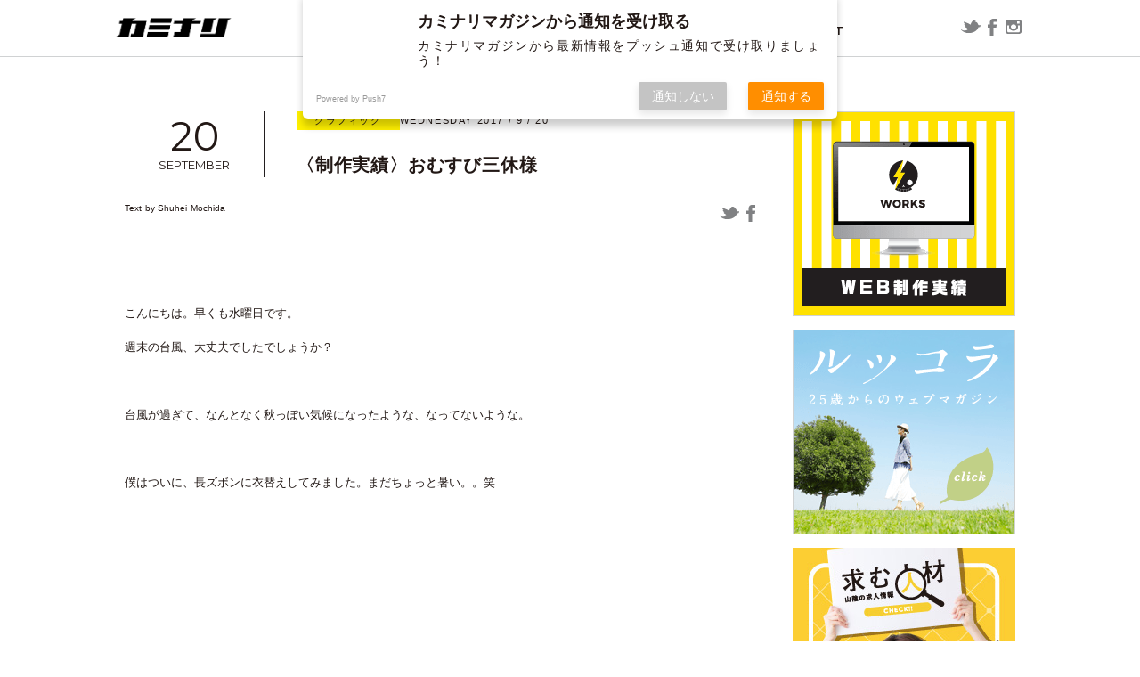

--- FILE ---
content_type: text/html; charset=UTF-8
request_url: https://kaminarimagazine.com/graphic/2017/09/20/%E3%80%88%E5%88%B6%E4%BD%9C%E5%AE%9F%E7%B8%BE%E3%80%89%E3%81%8A%E3%82%80%E3%81%99%E3%81%B3%E4%B8%89%E4%BC%91%E6%A7%98/
body_size: 14449
content:
<!DOCTYPE html>
<html lang="ja" class="no-js">
<head>
  <meta charset="UTF-8">
  <base href="https://kaminarimagazine.com/wp-content/themes/new-theme/">

  <meta http-equiv="x-ua-compatible" content="ie=edge">
  <meta name="viewport" content="width=device-width, initial-scale=1">
  <meta name="format-detection" content="telephone=no">



    <link rel="apple-touch-icon" sizes="180x180" href="!cache/favicon/apple-touch-icon.png">
  <link rel="icon" type="image/png" sizes="32x32" href="!cache/favicon/favicon-32x32.png">
  <link rel="icon" type="image/png" sizes="16x16" href="!cache/favicon/favicon-16x16.png">
  <link rel="manifest" href="!cache/favicon/site.webmanifest">
  <link rel="mask-icon" href="!cache/favicon/safari-pinned-tab.svg" color="#5bbad5">
  <link rel="shortcut icon" href="!cache/favicon/favicon.ico">
  <meta name="msapplication-TileColor" content="#da532c">
  <meta name="msapplication-config" content="!cache/favicon/browserconfig.xml">
  <meta name="theme-color" content="#ffffff">
  
    <link rel="preconnect" href="https://fonts.googleapis.com">
  <link rel="preconnect" href="https://fonts.gstatic.com" crossorigin>
  <link href="https://fonts.googleapis.com/css2?family=Lato:wght@400;700&family=Montserrat:ital,wght@0,100..900;1,100..900&family=Noto+Sans+JP:wght@100..900&display=swap" rel="stylesheet">
  <link rel="stylesheet" href="https://cdn.jsdelivr.net/npm/yakuhanjp@3.4.1/dist/css/yakuhanjp-noto.min.css">

  <link rel="stylesheet" href="https://cdnjs.cloudflare.com/ajax/libs/slick-carousel/1.9.0/slick.min.css" integrity="sha512-yHknP1/AwR+yx26cB1y0cjvQUMvEa2PFzt1c9LlS4pRQ5NOTZFWbhBig+X9G9eYW/8m0/4OXNx8pxJ6z57x0dw==" crossorigin="anonymous" referrerpolicy="no-referrer" />
  <link rel="stylesheet" href="https://cdnjs.cloudflare.com/ajax/libs/slick-carousel/1.9.0/slick-theme.min.css" integrity="sha512-17EgCFERpgZKcm0j0fEq1YCJuyAWdz9KUtv1EjVuaOz8pDnh/0nZxmU6BBXwaaxqoi9PQXnRWqlcDB027hgv9A==" crossorigin="anonymous" referrerpolicy="no-referrer" />
  <link href="css/style.min.css?time=1743560932" rel="stylesheet">






  <!-- auto -->
  <!-- Manifest added by SuperPWA - Progressive Web Apps Plugin For WordPress -->
<link rel="manifest" href="/superpwa-manifest.json">
<meta name="theme-color" content="#fff100">
<meta name="mobile-web-app-capable" content="yes">
<meta name="apple-touch-fullscreen" content="yes">
<meta name="apple-mobile-web-app-title" content="ウェブマガジン カミナリ | 鳥取県米子市のホームページ制作・広告代理店・デザイン">
<meta name="application-name" content="ウェブマガジン カミナリ | 鳥取県米子市のホームページ制作・広告代理店・デザイン">
<meta name="apple-mobile-web-app-capable" content="yes">
<meta name="apple-mobile-web-app-status-bar-style" content="default">
<link rel="apple-touch-icon"  href="https://kaminarimagazine.com/wp-content/uploads/2020/02/名称未設定-1.png">
<link rel="apple-touch-icon" sizes="192x192" href="https://kaminarimagazine.com/wp-content/uploads/2020/02/名称未設定-1.png">
<!-- / SuperPWA.com -->
<title>〈制作実績〉おむすび三休様 | ウェブマガジン カミナリ | 鳥取県米子市のホームページ制作・広告代理店・デザイン</title>
	<style>img:is([sizes="auto" i], [sizes^="auto," i]) { contain-intrinsic-size: 3000px 1500px }</style>
	
		<!-- All in One SEO 4.9.3 - aioseo.com -->
	<meta name="robots" content="max-image-preview:large" />
	<meta name="author" content="持田周平"/>
	<link rel="canonical" href="https://kaminarimagazine.com/graphic/2017/09/20/%e3%80%88%e5%88%b6%e4%bd%9c%e5%ae%9f%e7%b8%be%e3%80%89%e3%81%8a%e3%82%80%e3%81%99%e3%81%b3%e4%b8%89%e4%bc%91%e6%a7%98/" />
	<meta name="generator" content="All in One SEO (AIOSEO) 4.9.3" />
		<meta property="og:locale" content="ja_JP" />
		<meta property="og:site_name" content="ウェブマガジン カミナリ | 鳥取県米子市のホームページ制作・広告代理店・デザイン" />
		<meta property="og:type" content="article" />
		<meta property="og:title" content="〈制作実績〉おむすび三休様 | ウェブマガジン カミナリ | 鳥取県米子市のホームページ制作・広告代理店・デザイン" />
		<meta property="og:url" content="https://kaminarimagazine.com/graphic/2017/09/20/%e3%80%88%e5%88%b6%e4%bd%9c%e5%ae%9f%e7%b8%be%e3%80%89%e3%81%8a%e3%82%80%e3%81%99%e3%81%b3%e4%b8%89%e4%bc%91%e6%a7%98/" />
		<meta property="og:image" content="https://kaminarimagazine.com/wp-content/uploads/2017/09/IMG_0149.jpg" />
		<meta property="og:image:secure_url" content="https://kaminarimagazine.com/wp-content/uploads/2017/09/IMG_0149.jpg" />
		<meta property="og:image:width" content="3000" />
		<meta property="og:image:height" content="2247" />
		<meta property="article:published_time" content="2017-09-20T08:15:17+00:00" />
		<meta property="article:modified_time" content="2017-09-20T08:15:17+00:00" />
		<meta name="twitter:card" content="summary" />
		<meta name="twitter:title" content="〈制作実績〉おむすび三休様 | ウェブマガジン カミナリ | 鳥取県米子市のホームページ制作・広告代理店・デザイン" />
		<meta name="twitter:image" content="https://kaminarimagazine.com/wp-content/uploads/2017/09/IMG_0149.jpg" />
		<script type="application/ld+json" class="aioseo-schema">
			{"@context":"https:\/\/schema.org","@graph":[{"@type":"Article","@id":"https:\/\/kaminarimagazine.com\/graphic\/2017\/09\/20\/%e3%80%88%e5%88%b6%e4%bd%9c%e5%ae%9f%e7%b8%be%e3%80%89%e3%81%8a%e3%82%80%e3%81%99%e3%81%b3%e4%b8%89%e4%bc%91%e6%a7%98\/#article","name":"\u3008\u5236\u4f5c\u5b9f\u7e3e\u3009\u304a\u3080\u3059\u3073\u4e09\u4f11\u69d8 | \u30a6\u30a7\u30d6\u30de\u30ac\u30b8\u30f3 \u30ab\u30df\u30ca\u30ea | \u9ce5\u53d6\u770c\u7c73\u5b50\u5e02\u306e\u30db\u30fc\u30e0\u30da\u30fc\u30b8\u5236\u4f5c\u30fb\u5e83\u544a\u4ee3\u7406\u5e97\u30fb\u30c7\u30b6\u30a4\u30f3","headline":"\u3008\u5236\u4f5c\u5b9f\u7e3e\u3009\u304a\u3080\u3059\u3073\u4e09\u4f11\u69d8","author":{"@id":"https:\/\/kaminarimagazine.com\/author\/mochida\/#author"},"publisher":{"@id":"https:\/\/kaminarimagazine.com\/#organization"},"image":{"@type":"ImageObject","url":"https:\/\/kaminarimagazine.com\/wp-content\/uploads\/2017\/09\/IMG_0149.jpg","width":3000,"height":2247},"datePublished":"2017-09-20T17:15:17+09:00","dateModified":"2017-09-20T17:15:17+09:00","inLanguage":"ja","mainEntityOfPage":{"@id":"https:\/\/kaminarimagazine.com\/graphic\/2017\/09\/20\/%e3%80%88%e5%88%b6%e4%bd%9c%e5%ae%9f%e7%b8%be%e3%80%89%e3%81%8a%e3%82%80%e3%81%99%e3%81%b3%e4%b8%89%e4%bc%91%e6%a7%98\/#webpage"},"isPartOf":{"@id":"https:\/\/kaminarimagazine.com\/graphic\/2017\/09\/20\/%e3%80%88%e5%88%b6%e4%bd%9c%e5%ae%9f%e7%b8%be%e3%80%89%e3%81%8a%e3%82%80%e3%81%99%e3%81%b3%e4%b8%89%e4%bc%91%e6%a7%98\/#webpage"},"articleSection":"\u30b0\u30e9\u30d5\u30a3\u30c3\u30af"},{"@type":"BreadcrumbList","@id":"https:\/\/kaminarimagazine.com\/graphic\/2017\/09\/20\/%e3%80%88%e5%88%b6%e4%bd%9c%e5%ae%9f%e7%b8%be%e3%80%89%e3%81%8a%e3%82%80%e3%81%99%e3%81%b3%e4%b8%89%e4%bc%91%e6%a7%98\/#breadcrumblist","itemListElement":[{"@type":"ListItem","@id":"https:\/\/kaminarimagazine.com#listItem","position":1,"name":"Home","item":"https:\/\/kaminarimagazine.com","nextItem":{"@type":"ListItem","@id":"https:\/\/kaminarimagazine.com\/category\/graphic\/#listItem","name":"\u30b0\u30e9\u30d5\u30a3\u30c3\u30af"}},{"@type":"ListItem","@id":"https:\/\/kaminarimagazine.com\/category\/graphic\/#listItem","position":2,"name":"\u30b0\u30e9\u30d5\u30a3\u30c3\u30af","item":"https:\/\/kaminarimagazine.com\/category\/graphic\/","nextItem":{"@type":"ListItem","@id":"https:\/\/kaminarimagazine.com\/graphic\/2017\/09\/20\/%e3%80%88%e5%88%b6%e4%bd%9c%e5%ae%9f%e7%b8%be%e3%80%89%e3%81%8a%e3%82%80%e3%81%99%e3%81%b3%e4%b8%89%e4%bc%91%e6%a7%98\/#listItem","name":"\u3008\u5236\u4f5c\u5b9f\u7e3e\u3009\u304a\u3080\u3059\u3073\u4e09\u4f11\u69d8"},"previousItem":{"@type":"ListItem","@id":"https:\/\/kaminarimagazine.com#listItem","name":"Home"}},{"@type":"ListItem","@id":"https:\/\/kaminarimagazine.com\/graphic\/2017\/09\/20\/%e3%80%88%e5%88%b6%e4%bd%9c%e5%ae%9f%e7%b8%be%e3%80%89%e3%81%8a%e3%82%80%e3%81%99%e3%81%b3%e4%b8%89%e4%bc%91%e6%a7%98\/#listItem","position":3,"name":"\u3008\u5236\u4f5c\u5b9f\u7e3e\u3009\u304a\u3080\u3059\u3073\u4e09\u4f11\u69d8","previousItem":{"@type":"ListItem","@id":"https:\/\/kaminarimagazine.com\/category\/graphic\/#listItem","name":"\u30b0\u30e9\u30d5\u30a3\u30c3\u30af"}}]},{"@type":"Organization","@id":"https:\/\/kaminarimagazine.com\/#organization","name":"\u30a6\u30a7\u30d6\u30de\u30ac\u30b8\u30f3 \u30ab\u30df\u30ca\u30ea | \u9ce5\u53d6\u770c\u7c73\u5b50\u5e02\u306e\u30db\u30fc\u30e0\u30da\u30fc\u30b8\u5236\u4f5c\u30fb\u5e83\u544a\u4ee3\u7406\u5e97\u30fb\u30c7\u30b6\u30a4\u30f3","description":"\u3010\u682a\u5f0f\u4f1a\u793e\u30ab\u30df\u30ca\u30ea\u3011\u304c\u304a\u9001\u308a\u3059\u308b\u60c5\u5831\u30b5\u30a4\u30c8\u3067\u3059\u3002EC\u30b5\u30a4\u30c8\u3084\u30db\u30fc\u30e0\u30da\u30fc\u30b8\u306e\u5236\u4f5c\u5b9f\u7e3e\u3082\u516c\u958b\u3057\u3066\u3044\u307e\u3059\u3002","url":"https:\/\/kaminarimagazine.com\/"},{"@type":"Person","@id":"https:\/\/kaminarimagazine.com\/author\/mochida\/#author","url":"https:\/\/kaminarimagazine.com\/author\/mochida\/","name":"\u6301\u7530\u5468\u5e73","image":{"@type":"ImageObject","@id":"https:\/\/kaminarimagazine.com\/graphic\/2017\/09\/20\/%e3%80%88%e5%88%b6%e4%bd%9c%e5%ae%9f%e7%b8%be%e3%80%89%e3%81%8a%e3%82%80%e3%81%99%e3%81%b3%e4%b8%89%e4%bc%91%e6%a7%98\/#authorImage","url":"https:\/\/secure.gravatar.com\/avatar\/5175403fe8305d9853caf24d75853ae1a6ba4954ea034d2367dc63c1b50f5ddc?s=96&d=mm&r=g","width":96,"height":96,"caption":"\u6301\u7530\u5468\u5e73"}},{"@type":"WebPage","@id":"https:\/\/kaminarimagazine.com\/graphic\/2017\/09\/20\/%e3%80%88%e5%88%b6%e4%bd%9c%e5%ae%9f%e7%b8%be%e3%80%89%e3%81%8a%e3%82%80%e3%81%99%e3%81%b3%e4%b8%89%e4%bc%91%e6%a7%98\/#webpage","url":"https:\/\/kaminarimagazine.com\/graphic\/2017\/09\/20\/%e3%80%88%e5%88%b6%e4%bd%9c%e5%ae%9f%e7%b8%be%e3%80%89%e3%81%8a%e3%82%80%e3%81%99%e3%81%b3%e4%b8%89%e4%bc%91%e6%a7%98\/","name":"\u3008\u5236\u4f5c\u5b9f\u7e3e\u3009\u304a\u3080\u3059\u3073\u4e09\u4f11\u69d8 | \u30a6\u30a7\u30d6\u30de\u30ac\u30b8\u30f3 \u30ab\u30df\u30ca\u30ea | \u9ce5\u53d6\u770c\u7c73\u5b50\u5e02\u306e\u30db\u30fc\u30e0\u30da\u30fc\u30b8\u5236\u4f5c\u30fb\u5e83\u544a\u4ee3\u7406\u5e97\u30fb\u30c7\u30b6\u30a4\u30f3","inLanguage":"ja","isPartOf":{"@id":"https:\/\/kaminarimagazine.com\/#website"},"breadcrumb":{"@id":"https:\/\/kaminarimagazine.com\/graphic\/2017\/09\/20\/%e3%80%88%e5%88%b6%e4%bd%9c%e5%ae%9f%e7%b8%be%e3%80%89%e3%81%8a%e3%82%80%e3%81%99%e3%81%b3%e4%b8%89%e4%bc%91%e6%a7%98\/#breadcrumblist"},"author":{"@id":"https:\/\/kaminarimagazine.com\/author\/mochida\/#author"},"creator":{"@id":"https:\/\/kaminarimagazine.com\/author\/mochida\/#author"},"image":{"@type":"ImageObject","url":"https:\/\/kaminarimagazine.com\/wp-content\/uploads\/2017\/09\/IMG_0149.jpg","@id":"https:\/\/kaminarimagazine.com\/graphic\/2017\/09\/20\/%e3%80%88%e5%88%b6%e4%bd%9c%e5%ae%9f%e7%b8%be%e3%80%89%e3%81%8a%e3%82%80%e3%81%99%e3%81%b3%e4%b8%89%e4%bc%91%e6%a7%98\/#mainImage","width":3000,"height":2247},"primaryImageOfPage":{"@id":"https:\/\/kaminarimagazine.com\/graphic\/2017\/09\/20\/%e3%80%88%e5%88%b6%e4%bd%9c%e5%ae%9f%e7%b8%be%e3%80%89%e3%81%8a%e3%82%80%e3%81%99%e3%81%b3%e4%b8%89%e4%bc%91%e6%a7%98\/#mainImage"},"datePublished":"2017-09-20T17:15:17+09:00","dateModified":"2017-09-20T17:15:17+09:00"},{"@type":"WebSite","@id":"https:\/\/kaminarimagazine.com\/#website","url":"https:\/\/kaminarimagazine.com\/","name":"\u30a6\u30a7\u30d6\u30de\u30ac\u30b8\u30f3 \u30ab\u30df\u30ca\u30ea | \u9ce5\u53d6\u770c\u7c73\u5b50\u5e02\u306e\u30db\u30fc\u30e0\u30da\u30fc\u30b8\u5236\u4f5c\u30fb\u5e83\u544a\u4ee3\u7406\u5e97\u30fb\u30c7\u30b6\u30a4\u30f3","description":"\u3010\u682a\u5f0f\u4f1a\u793e\u30ab\u30df\u30ca\u30ea\u3011\u304c\u304a\u9001\u308a\u3059\u308b\u60c5\u5831\u30b5\u30a4\u30c8\u3067\u3059\u3002EC\u30b5\u30a4\u30c8\u3084\u30db\u30fc\u30e0\u30da\u30fc\u30b8\u306e\u5236\u4f5c\u5b9f\u7e3e\u3082\u516c\u958b\u3057\u3066\u3044\u307e\u3059\u3002","inLanguage":"ja","publisher":{"@id":"https:\/\/kaminarimagazine.com\/#organization"}}]}
		</script>
		<!-- All in One SEO -->

<link rel='dns-prefetch' href='//ajax.googleapis.com' />
<link rel='dns-prefetch' href='//www.googletagmanager.com' />
<link rel="alternate" type="application/rss+xml" title="ウェブマガジン カミナリ | 鳥取県米子市のホームページ制作・広告代理店・デザイン &raquo; 〈制作実績〉おむすび三休様 のコメントのフィード" href="https://kaminarimagazine.com/graphic/2017/09/20/%e3%80%88%e5%88%b6%e4%bd%9c%e5%ae%9f%e7%b8%be%e3%80%89%e3%81%8a%e3%82%80%e3%81%99%e3%81%b3%e4%b8%89%e4%bc%91%e6%a7%98/feed/" />
<link rel='stylesheet' id='urvanov_syntax_highlighter-css' href='https://kaminarimagazine.com/wp-content/plugins/urvanov-syntax-highlighter/css/min/urvanov_syntax_highlighter.min.css?ver=2.8.40' type='text/css' media='all' />
<link rel='stylesheet' id='wp-block-library-css' href='https://kaminarimagazine.com/wp-includes/css/dist/block-library/style.min.css?ver=6.8.3' type='text/css' media='all' />
<style id='classic-theme-styles-inline-css' type='text/css'>
/*! This file is auto-generated */
.wp-block-button__link{color:#fff;background-color:#32373c;border-radius:9999px;box-shadow:none;text-decoration:none;padding:calc(.667em + 2px) calc(1.333em + 2px);font-size:1.125em}.wp-block-file__button{background:#32373c;color:#fff;text-decoration:none}
</style>
<link rel='stylesheet' id='aioseo/css/src/vue/standalone/blocks/table-of-contents/global.scss-css' href='https://kaminarimagazine.com/wp-content/plugins/all-in-one-seo-pack/dist/Lite/assets/css/table-of-contents/global.e90f6d47.css?ver=4.9.3' type='text/css' media='all' />
<link rel='stylesheet' id='contact-form-7-css' href='https://kaminarimagazine.com/wp-content/plugins/contact-form-7/includes/css/styles.css?ver=6.1.4' type='text/css' media='all' />
<link rel='stylesheet' id='pz-linkcard-css' href='//kaminarimagazine.com/wp-content/uploads/pz-linkcard/style.css?ver=2.5.5.1' type='text/css' media='all' />
<link rel='stylesheet' id='zilla-likes-css' href='https://kaminarimagazine.com/wp-content/plugins/zilla-likes/styles/zilla-likes.css?ver=6.8.3' type='text/css' media='all' />
<script type="text/javascript" src="//ajax.googleapis.com/ajax/libs/jquery/3.6.1/jquery.min.js" id="jquery-js"></script>
<script type="text/javascript" id="urvanov_syntax_highlighter_js-js-extra">
/* <![CDATA[ */
var UrvanovSyntaxHighlighterSyntaxSettings = {"version":"2.8.40","is_admin":"0","ajaxurl":"https:\/\/kaminarimagazine.com\/wp-admin\/admin-ajax.php","prefix":"urvanov-syntax-highlighter-","setting":"urvanov-syntax-highlighter-setting","selected":"urvanov-syntax-highlighter-setting-selected","changed":"urvanov-syntax-highlighter-setting-changed","special":"urvanov-syntax-highlighter-setting-special","orig_value":"data-orig-value","debug":""};
var UrvanovSyntaxHighlighterSyntaxStrings = {"copy":"Copied to the clipboard","minimize":"Click To Expand Code"};
/* ]]> */
</script>
<script type="text/javascript" src="https://kaminarimagazine.com/wp-content/plugins/urvanov-syntax-highlighter/js/min/urvanov_syntax_highlighter.min.js?ver=2.8.40" id="urvanov_syntax_highlighter_js-js"></script>

<!-- Site Kit によって追加された Google タグ（gtag.js）スニペット -->
<!-- Google アナリティクス スニペット (Site Kit が追加) -->
<script type="text/javascript" src="https://www.googletagmanager.com/gtag/js?id=GT-WRCDGMP" id="google_gtagjs-js" async></script>
<script type="text/javascript" id="google_gtagjs-js-after">
/* <![CDATA[ */
window.dataLayer = window.dataLayer || [];function gtag(){dataLayer.push(arguments);}
gtag("set","linker",{"domains":["kaminarimagazine.com"]});
gtag("js", new Date());
gtag("set", "developer_id.dZTNiMT", true);
gtag("config", "GT-WRCDGMP");
/* ]]> */
</script>
<link rel="https://api.w.org/" href="https://kaminarimagazine.com/wp-json/" /><link rel="alternate" title="JSON" type="application/json" href="https://kaminarimagazine.com/wp-json/wp/v2/posts/5207" /><link rel='shortlink' href='https://kaminarimagazine.com/?p=5207' />
<link rel="alternate" title="oEmbed (JSON)" type="application/json+oembed" href="https://kaminarimagazine.com/wp-json/oembed/1.0/embed?url=https%3A%2F%2Fkaminarimagazine.com%2Fgraphic%2F2017%2F09%2F20%2F%25e3%2580%2588%25e5%2588%25b6%25e4%25bd%259c%25e5%25ae%259f%25e7%25b8%25be%25e3%2580%2589%25e3%2581%258a%25e3%2582%2580%25e3%2581%2599%25e3%2581%25b3%25e4%25b8%2589%25e4%25bc%2591%25e6%25a7%2598%2F" />
<link rel="alternate" title="oEmbed (XML)" type="text/xml+oembed" href="https://kaminarimagazine.com/wp-json/oembed/1.0/embed?url=https%3A%2F%2Fkaminarimagazine.com%2Fgraphic%2F2017%2F09%2F20%2F%25e3%2580%2588%25e5%2588%25b6%25e4%25bd%259c%25e5%25ae%259f%25e7%25b8%25be%25e3%2580%2589%25e3%2581%258a%25e3%2582%2580%25e3%2581%2599%25e3%2581%25b3%25e4%25b8%2589%25e4%25bc%2591%25e6%25a7%2598%2F&#038;format=xml" />
<meta name="generator" content="Site Kit by Google 1.170.0" /><script type="text/javascript">
	window._wp_rp_static_base_url = 'https://rp.zemanta.com/static/';
	window._wp_rp_wp_ajax_url = "https://kaminarimagazine.com/wp-admin/admin-ajax.php";
	window._wp_rp_plugin_version = '3.6.1';
	window._wp_rp_post_id = '5207';
	window._wp_rp_num_rel_posts = '6';
	window._wp_rp_thumbnails = true;
	window._wp_rp_post_title = '%E3%80%88%E5%88%B6%E4%BD%9C%E5%AE%9F%E7%B8%BE%E3%80%89%E3%81%8A%E3%82%80%E3%81%99%E3%81%B3%E4%B8%89%E4%BC%91%E6%A7%98';
	window._wp_rp_post_tags = ['%E3%82%B0%E3%83%A9%E3%83%95%E3%82%A3%E3%83%83%E3%82%AF', 'alt'];
</script>
<link rel="stylesheet" href="https://kaminarimagazine.com/wp-content/plugins/related-posts/static/themes/vertical-m.css?version=3.6.1" />
<link href="css/wp-block-editor.css" rel="stylesheet"><link href="https://kaminarimagazine.com/wp-content/themes/new-theme/css/single.min.css?time=1743560932" rel="stylesheet"><!-- Google tag (gtag.js) -->
  <script async src="https://www.googletagmanager.com/gtag/js?id=G-xxxxxx"></script>
  <script>
    window.dataLayer = window.dataLayer || [];
    function gtag(){dataLayer.push(arguments);}
    gtag('js', new Date());

    gtag('config', 'UA-0000000-4');
    gtag('config', 'G-xxxxxxx');
  </script><link rel="icon" href="https://kaminarimagazine.com/wp-content/themes/new-theme/!cache/favicon/favicon.ico" sizes="32x32" />
<link rel="icon" href="https://kaminarimagazine.com/wp-content/themes/new-theme/!cache/favicon/favicon.ico" sizes="192x192" />
<meta name="msapplication-TileImage" content="https://kaminarimagazine.com/wp-content/themes/new-theme/!cache/favicon/favicon.ico" />
<style>/*ATF*/@font-face{font-family:"Yu Gothic";src:local("Yu Gothic Medium");font-weight:100}@font-face{font-family:"Yu Gothic";src:local("Yu Gothic Medium");font-weight:200}@font-face{font-family:"Yu Gothic";src:local("Yu Gothic Medium");font-weight:300}@font-face{font-family:"Yu Gothic";src:local("Yu Gothic Medium");font-weight:400}@font-face{font-family:"Yu Gothic";src:local("Yu Gothic Bold");font-weight:bold}@font-face{font-family:"Noto Sans JP";src:local("Noto Sans CJK JP"),local("源ノ角ゴシック JP");font-display:swap}html,body{font-family:"Noto Sans JP","Yu Gothic","ヒラギノ角ゴ Pro W3","Hiragino Kaku Gothic Pro","メイリオ",Meiryo,Osaka,"小塚ゴシック Pro","MS Pゴシック","MS PGothic","Droid Sans Mono",sans-serif}@media all and (-ms-high-contrast: none){html{font-family:Verdana,Meiryo,sans-serif}}@media all and (-ms-high-contrast: active){html{font-family:Verdana,Meiryo,sans-serif}}i,.i{font-style:normal;font-family:"Hiragino Mincho ProN","HG明朝E","ＭＳ Ｐ明朝","MS PMincho",serif}main,article,aside,details,figcaption,figure,footer,header,hgroup,hr,menu,nav,section{display:block}a,hr{padding:0}abbr,address,article,aside,audio,b,blockquote,body,canvas,caption,cite,code,dd,del,details,dfn,div,dl,dt,em,fieldset,figcaption,figure,footer,form,h1,h2,h3,h4,h5,h6,header,hgroup,html,i,iframe,img,ins,kbd,label,legend,li,mark,menu,nav,object,ol,p,pre,q,samp,section,small,span,strong,sub,summary,sup,table,tbody,td,tfoot,th,thead,time,tr,ul,var,video{margin:0;padding:0;border:0;outline:0;font-size:100%;vertical-align:baseline;background:0 0}ins,mark{background-color:#ff9;color:#000}body{line-height:1}nav ul{list-style:none}blockquote,q{quotes:none}blockquote:after,blockquote:before,q:after,q:before{content:"";content:none}a{margin:0;font-size:100%;vertical-align:baseline;background:0 0}ins{text-decoration:none}mark{font-style:italic;font-weight:700}del{text-decoration:line-through}abbr[title],dfn[title]{border-bottom:1px dotted;cursor:help}table{border-collapse:collapse;border-spacing:0}hr{height:1px;border:0;border-top:1px solid #ccc;margin:1em 0}input,select{vertical-align:middle}a,a:link,a:visited,a:hover,a:active{color:inherit;text-decoration:none}ul,ol{list-style-type:none;display:block}address,caption,cite,code,dfn,em,strong,th,var{font-style:normal;font-weight:normal}*,*:before,*:after{box-sizing:border-box}p{word-break:normal}img{height:auto}p,a,li,dt,dd,h1,h2,h3,h4,h5,h6{-webkit-font-smoothing:antialiased}html{-webkit-text-size-adjust:100%}html.ua-sp input[type=text],html.ua-sp input[type=tel],html.ua-sp input[type=mail],html.ua-sp textarea,html.ua-sp select,html.ua-sp button{-webkit-appearance:none;border-radius:0}a{-webkit-tap-highlight-color:rgba(255,241,0,.3)}@media(min-width: 769px){.pc-none{display:none !important}}@media(max-width: 768px){.sp-none{display:none !important}}::-webkit-scrollbar{width:5px;background:rgba(255,241,0,.2)}::-webkit-scrollbar-thumb{background:rgba(255,241,0,.8)}body.error404{height:100vh}body.error404 .error404{text-align:center;padding-left:1em;padding-right:1em;height:100%;display:flex;flex-direction:column;justify-content:center;align-items:center}body.error404 .error404 h2{font-size:1.3em;font-weight:600;line-height:1.5em}body.error404 .error404 p{margin:1em}body.error404 .error404 a{color:#fff100}.user_contents .aligncenter{display:block;margin:0 auto}.user_contents .alignright{float:right}.user_contents .alignleft{float:left}.user_contents{word-wrap:break-word;overflow-x:hidden;text-align:justify;text-justify:inter-ideograph}.user_contents:after{content:"";display:block;clear:both}.user_contents *{max-width:100%}.user_contents p{display:block;margin:1em 0}.user_contents img{height:auto}.user_contents a:link,.user_contents a:visited,.user_contents a:hover,.user_contents a:active{color:#bb0;text-decoration:underline}.user_contents a:hover{color:#ffd900}.user_contents .embed-youtube{position:relative;width:100%;padding-top:56.25%}.user_contents .embed-youtube iframe{position:absolute;top:0;right:0;width:100% !important;height:100% !important}.user_contents .dialog{padding:1em 2em}.user_contents .dialog:after{content:"";display:block;clear:both}.user_contents .dialog.left>figure{float:left}.user_contents .dialog.left>.message{float:right}.user_contents .dialog.right>figure{float:right}.user_contents .dialog.right>.message{float:left}.user_contents .dialog>figure{width:100px}.user_contents .dialog>figure>img{border-radius:50%}.user_contents .dialog>figure>figcaption{text-align:center;text-overflow:ellipsis;overflow-x:hidden;white-space:nowrap}.user_contents .dialog>.message{width:calc(100% - 150px);border-radius:13px;background-color:#888;padding:3px;position:relative}.user_contents .dialog>.message>.wrap{min-height:90px;margin:auto;padding:.6em 1em;border-radius:10px;background-color:#fff;position:relative}.user_contents .dialog>.message:before,.user_contents .dialog>.message>.wrap:before{content:"";display:block;position:absolute;width:0;height:0;box-sizing:border-box;border:solid 0px rgba(0,0,0,0)}.user_contents .dialog>.message:before{top:45px}.user_contents .dialog>.message>.wrap:before{top:42px}.user_contents .dialog.left>.message:before{border-right-color:#888;left:-60px;border-width:12px 60px 12px 0}.user_contents .dialog.right>.message:before{border-left-color:#888;right:-59px;border-width:12px 0 12px 59px}.user_contents .dialog.left>.message>.wrap:before{border-right-color:#fff;left:-55px;border-width:12px 60px 12px 0}.user_contents .dialog.right>.message>.wrap:before{border-left-color:#fff;right:-54px;border-width:12px 0 12px 59px}@media(max-width: 768px){.user_contents .dialog{padding-left:10px;padding-right:10px}.user_contents .dialog>.message{width:calc(100% - 130px)}.user_contents .dialog.left>.message:before{border-right-color:#888;left:-30px;border-width:12px 30px 12px 0}.user_contents .dialog.right>.message:before{border-left-color:#888;right:-29px;border-width:12px 0 12px 29px}.user_contents .dialog.left>.message>.wrap:before{border-right-color:#fff;left:-25px;border-width:12px 30px 12px 0}.user_contents .dialog.right>.message>.wrap:before{border-left-color:#fff;right:-24px;border-width:12px 0 12px 29px}}</style>
  <!-- /auto -->
</head>
<body class="wp-singular post-template-default single single-post postid-5207 single-format-standard wp-theme-new-theme template-page-php" itemscope itemtype="http://schema.org/WebPage">
<script>
  document.addEventListener('DOMContentLoaded',function(){
    document.body.classList.add('f-load');
  });

  //初回判定
  var keyName = 'visited', keyValue = true;

  if (!sessionStorage.getItem(keyName)) {
      
    sessionStorage.setItem(keyName, keyValue);

    document.body.classList.add('first-session');

  }
  
</script>
  <header class="main-header2" role="banner" itemscope itemtype="http://schema.org/WPHeader">
    <div class="header-inner">
      <h1 itemscope itemtype="http://schema.org/Organization">
        <a href="/"><img src="images/sub_kaminari.png" alt="山陰の情報を発信するカミナリ"></a>
      </h1>
      <nav role="navigation" itemscope itemtype="http://schema.org/SiteNavigationElement">
        <div class="nav-wrap">
          <p class="menu-close pc-none"><img src="images/sp_close.png" alt=""></p>
          <ul>
            <li class="c-aco-wrap">
              <div class="c-aco-button">
                <p class="arrow"><img src="images/nav_arrow.png" alt=""></p>
                <span class="normal">BLOG</span>
                <span class="hover">記事</span>
              </div>
              <div class="c-aco-hidden">
                <div class="hidden-inner">
                  <div class="pc-slide-box sp-none">
                    <div class="menu-slider">
                                            <div class="slider-item">
                        <a href="https://kaminarimagazine.com/web/2025/01/16/%e3%80%88%e5%88%b6%e4%bd%9c%e5%ae%9f%e7%b8%be%e3%80%89%e9%b3%a5%e5%8f%96%e7%9c%8c%e9%99%a2%e5%86%85%e3%81%8c%e3%82%93%e7%99%bb%e9%8c%b2%e6%83%85%e5%a0%b1%e3%82%bb%e3%83%b3%e3%82%bf%e3%83%bc%e6%a7%98we/">
                          <p class="category-name">ウェブ</p>
                          <div class="image-box">
                            <div class="menu-thum0"></div>
                            <style>    .menu-thum0{
      background:url(https://kaminarimagazine.com/wp-content/uploads/2025/01/院内がん登録-197x180.jpg) no-repeat center center;
      background:-webkit-image-set(url(https://kaminarimagazine.com/wp-content/uploads/2025/01/院内がん登録-197x180.jpg) 1x,url(https://kaminarimagazine.com/wp-content/uploads/2025/01/院内がん登録-394x360.jpg) 2x) no-repeat center center;
      background-size: cover;
    }      @media(max-width:768px){
      .menu-thum0{
        background:url(https://kaminarimagazine.com/wp-content/uploads/2025/01/院内がん登録-197x180.jpg) no-repeat center center;
        background:-webkit-image-set(url(https://kaminarimagazine.com/wp-content/uploads/2025/01/院内がん登録-197x180.jpg) 1x,url(https://kaminarimagazine.com/wp-content/uploads/2025/01/院内がん登録-394x360.jpg) 2x) no-repeat center center;
        background-size: cover;
      }
    }</style>                          </div>
                          <p class="title">〈制作実績〉鳥取県院内がん登録情報センター様WEB</p>
                        </a>
                      </div>
                                            <div class="slider-item">
                        <a href="https://kaminarimagazine.com/off/2024/12/18/12-19%e3%82%88%e3%82%8a%e3%82%ac%e3%82%bd%e3%83%aa%e3%83%b3%e3%81%8c%e5%80%a4%e4%b8%8a%e3%81%92%e3%81%95%e3%82%8c%e3%81%be%e3%81%99%e3%82%88%e3%83%bc-%ef%bd%9e%e5%b8%83%e6%95%99%e6%b4%bb%e5%8b%95/">
                          <p class="category-name">オフ</p>
                          <div class="image-box">
                            <div class="menu-thum1"></div>
                            <style>    .menu-thum1{
      background:url(https://kaminarimagazine.com/wp-content/uploads/2024/12/AdobeStock_240065765-197x131.jpeg) no-repeat center center;
      background:-webkit-image-set(url(https://kaminarimagazine.com/wp-content/uploads/2024/12/AdobeStock_240065765-197x131.jpeg) 1x,url(https://kaminarimagazine.com/wp-content/uploads/2024/12/AdobeStock_240065765-394x262.jpeg) 2x) no-repeat center center;
      background-size: cover;
    }      @media(max-width:768px){
      .menu-thum1{
        background:url(https://kaminarimagazine.com/wp-content/uploads/2024/12/AdobeStock_240065765-197x131.jpeg) no-repeat center center;
        background:-webkit-image-set(url(https://kaminarimagazine.com/wp-content/uploads/2024/12/AdobeStock_240065765-197x131.jpeg) 1x,url(https://kaminarimagazine.com/wp-content/uploads/2024/12/AdobeStock_240065765-394x262.jpeg) 2x) no-repeat center center;
        background-size: cover;
      }
    }</style>                          </div>
                          <p class="title">12/19よりガソリンが値上げされますよー ～布教活動の巻き～</p>
                        </a>
                      </div>
                                            <div class="slider-item">
                        <a href="https://kaminarimagazine.com/graphic/2024/07/10/%e3%80%88%e5%88%b6%e4%bd%9c%e5%ae%9f%e7%b8%be%e3%80%89%e7%b1%b3%e5%ad%90%e6%9d%be%e8%94%ad%e9%ab%98%e7%ad%89%e5%ad%a6%e6%a0%a1%e6%a7%98-%e3%83%91%e3%83%b3%e3%83%95%ef%bc%86%e3%83%81%e3%83%a9%e3%82%b7/">
                          <p class="category-name">グラフィック</p>
                          <div class="image-box">
                            <div class="menu-thum2"></div>
                            <style>    .menu-thum2{
      background:url(https://kaminarimagazine.com/wp-content/uploads/2024/07/shoin2025-scaled-209x126.jpg) no-repeat center center;
      background:-webkit-image-set(url(https://kaminarimagazine.com/wp-content/uploads/2024/07/shoin2025-scaled-209x126.jpg) 1x,url(https://kaminarimagazine.com/wp-content/uploads/2024/07/shoin2025-scaled-418x252.jpg) 2x) no-repeat center center;
      background-size: cover;
    }      @media(max-width:768px){
      .menu-thum2{
        background:url(https://kaminarimagazine.com/wp-content/uploads/2024/07/shoin2025-scaled-209x126.jpg) no-repeat center center;
        background:-webkit-image-set(url(https://kaminarimagazine.com/wp-content/uploads/2024/07/shoin2025-scaled-209x126.jpg) 1x,url(https://kaminarimagazine.com/wp-content/uploads/2024/07/shoin2025-scaled-418x252.jpg) 2x) no-repeat center center;
        background-size: cover;
      }
    }</style>                          </div>
                          <p class="title">〈制作実績〉米子松蔭高等学校様 パンフ＆チラシ</p>
                        </a>
                      </div>
                                            <div class="slider-item">
                        <a href="https://kaminarimagazine.com/web/2024/11/29/session-expired-error-on-conoha-wing/">
                          <p class="category-name">レポート</p>
                          <div class="image-box">
                            <div class="menu-thum3"></div>
                            <style>    .menu-thum3{
      background:url(https://kaminarimagazine.com/wp-content/uploads/2024/11/2024-11-26_19h02_32-254x126.png) no-repeat center center;
      background:-webkit-image-set(url(https://kaminarimagazine.com/wp-content/uploads/2024/11/2024-11-26_19h02_32-254x126.png) 1x,url(https://kaminarimagazine.com/wp-content/uploads/2024/11/2024-11-26_19h02_32-508x252.png) 2x) no-repeat center center;
      background-size: cover;
    }      @media(max-width:768px){
      .menu-thum3{
        background:url(https://kaminarimagazine.com/wp-content/uploads/2024/11/2024-11-26_19h02_32-254x126.png) no-repeat center center;
        background:-webkit-image-set(url(https://kaminarimagazine.com/wp-content/uploads/2024/11/2024-11-26_19h02_32-254x126.png) 1x,url(https://kaminarimagazine.com/wp-content/uploads/2024/11/2024-11-26_19h02_32-508x252.png) 2x) no-repeat center center;
        background-size: cover;
      }
    }</style>                          </div>
                          <p class="title">ConoHa WING用WordPressプラグインで「セッションの有効期限が切れました」と表示される場合</p>
                        </a>
                      </div>
                                            <div class="slider-item">
                        <a href="https://kaminarimagazine.com/report/2022/07/19/%e6%98%a0%e7%94%bb%e3%80%8c%e3%82%b9%e3%83%a9%e3%83%a0%e3%83%80%e3%83%b3%e3%82%af%e3%80%8d%e3%81%ae%e5%86%85%e5%ae%b9%e3%82%92%e4%ba%88%e6%83%b3%e3%81%97%e3%81%a6%e3%81%bf%e3%81%9f/">
                          <p class="category-name">漫画</p>
                          <div class="image-box">
                            <div class="menu-thum4"></div>
                            <style>    .menu-thum4{
      background:url(https://kaminarimagazine.com/wp-content/uploads/2022/07/AdobeStock_446587903-197x131.jpeg) no-repeat center center;
      background:-webkit-image-set(url(https://kaminarimagazine.com/wp-content/uploads/2022/07/AdobeStock_446587903-197x131.jpeg) 1x,url(https://kaminarimagazine.com/wp-content/uploads/2022/07/AdobeStock_446587903-394x262.jpeg) 2x) no-repeat center center;
      background-size: cover;
    }      @media(max-width:768px){
      .menu-thum4{
        background:url(https://kaminarimagazine.com/wp-content/uploads/2022/07/AdobeStock_446587903-197x131.jpeg) no-repeat center center;
        background:-webkit-image-set(url(https://kaminarimagazine.com/wp-content/uploads/2022/07/AdobeStock_446587903-197x131.jpeg) 1x,url(https://kaminarimagazine.com/wp-content/uploads/2022/07/AdobeStock_446587903-394x262.jpeg) 2x) no-repeat center center;
        background-size: cover;
      }
    }</style>                          </div>
                          <p class="title">映画「スラムダンク」の内容を予想してみた</p>
                        </a>
                      </div>
                                            <div class="slider-item">
                        <a href="https://kaminarimagazine.com/report/2020/05/06/take-outkaminari-2/">
                          <p class="category-name">連載</p>
                          <div class="image-box">
                            <div class="menu-thum5"></div>
                            <style>    .menu-thum5{
      background:url(https://kaminarimagazine.com/wp-content/uploads/2020/05/TAKE-OUT_01-197x131.jpg) no-repeat center center;
      background:-webkit-image-set(url(https://kaminarimagazine.com/wp-content/uploads/2020/05/TAKE-OUT_01-197x131.jpg) 1x,url(https://kaminarimagazine.com/wp-content/uploads/2020/05/TAKE-OUT_01-394x262.jpg) 2x) no-repeat center center;
      background-size: cover;
    }      @media(max-width:768px){
      .menu-thum5{
        background:url(https://kaminarimagazine.com/wp-content/uploads/2020/05/TAKE-OUT_01-197x131.jpg) no-repeat center center;
        background:-webkit-image-set(url(https://kaminarimagazine.com/wp-content/uploads/2020/05/TAKE-OUT_01-197x131.jpg) 1x,url(https://kaminarimagazine.com/wp-content/uploads/2020/05/TAKE-OUT_01-394x262.jpg) 2x) no-repeat center center;
        background-size: cover;
      }
    }</style>                          </div>
                          <p class="title">TAKE OUT+KAMINARI</p>
                        </a>
                      </div>
                                          </div>
                  </div>
                  <div class="sp-category-box pc-none">
                    <ul>
                      <li><a href="/">すべて</a></li>
                                            <li><a href="https://kaminarimagazine.com/category/web/">ウェブ</a></li>
                                            <li><a href="https://kaminarimagazine.com/category/off/">オフ</a></li>
                                            <li><a href="https://kaminarimagazine.com/category/graphic/">グラフィック</a></li>
                                            <li><a href="https://kaminarimagazine.com/category/report/">レポート</a></li>
                                            <li><a href="https://kaminarimagazine.com/category/manga/">漫画</a></li>
                                            <li><a href="https://kaminarimagazine.com/category/series/">連載</a></li>
                                          </ul>
                  </div>
                </div>
              </div>
            </li>
            <li>
              <a href="/about.html">
                <span class="normal">ABOUT US</span>
                <span class="hover">会社案内</span>
              </a>
            </li>
            <li>
              <a href="/service.html">
                <span class="normal">SERVICE</span>
                <span class="hover">サービス</span>
              </a>
            </li>
            <li>
              <a href="/works/">
                <span class="normal">WORKS</span>
                <span class="hover">製作実績</span>
              </a>
            </li>
            <li>
              <a href="/member/">
                <span class="normal">MEMBER</span>
                <span class="hover">メンバー</span>
              </a>
            </li>
            <li>
              <a href="/history/">
                <span class="normal">HISTORY</span>
                <span class="hover">ヒストリー</span>
              </a>
            </li>
            <li>
              <a href="/contact/">
                <span class="normal">CONTACT</span>
                <span class="hover">お問合せ</span>
              </a>
            </li>
          </ul>
          <div class="sns pc-none">
            <ul>
              <li>
                <a href="https://twitter.com/kaminari_co_ltd">
                  <img alt="カミナリツイッター" class="sp-none" src="images/top_sns01_off.png">
                  <img alt="カミナリtwitter" class="sp-none" src="images/top_sns01_on.png">
                  <img src="images/sub_sns01_off.png" class="pc-none" alt="カミナリツイッター">
                </a>
              </li>
              <li>
                <a href="https://www.facebook.com/kaminari.co.ltd/">
                  <img alt="カミナリフェイスブック" class="sp-none" src="images/top_sns02_off.png">
                  <img alt="カミナリfacebook" class="sp-none" src="images/top_sns02_on.png">
                  <img src="images/sub_sns02_off.png" class="pc-none" alt="カミナリフェイスブック">
                </a>
              </li>
              <li>
                <a href="https://www.instagram.com/kaminari.inc/">
                  <img alt="カミナリインスタグラム" class="sp-none" src="images/top_sns03_off.png">
                  <img alt="カミナリinstagram" class="sp-none" src="images/top_sns03_on.png">
                  <img src="images/sub_sns03_off.png" class="pc-none" alt="カミナリインスタグラム">
                </a>
              </li>
            </ul>
          </div>
        </div>
      </nav>
      <div class="pc-sns sp-none">
        <ul>
          <li>
            <a href="https://twitter.com/kaminari_co_ltd">
              <img alt="カミナリツイッター" class="sp-none" src="images/top_sns01_off.png">
              <img alt="カミナリtwitter" class="sp-none" src="images/top_sns01_on.png">
              <img src="images/sub_sns01_off.png" class="pc-none" alt="カミナリツイッター">
            </a>
          </li>
          <li>
            <a href="https://www.facebook.com/kaminari.co.ltd/">
              <img alt="カミナリフェイスブック" class="sp-none" src="images/top_sns02_off.png">
              <img alt="カミナリfacebook" class="sp-none" src="images/top_sns02_on.png">
              <img src="images/sub_sns02_off.png" class="pc-none" alt="カミナリフェイスブック">
            </a>
          </li>
          <li>
            <a href="https://www.instagram.com/kaminari.inc/">
              <img alt="カミナリインスタグラム" class="sp-none" src="images/top_sns03_off.png">
              <img alt="カミナリinstagram" class="sp-none" src="images/top_sns03_on.png">
              <img src="images/sub_sns03_off.png" class="pc-none" alt="カミナリインスタグラム">
            </a>
          </li>
        </ul>
      </div>
    </div>
    <div class="main-menu-button pc-none"><img src="images/sp_burger.png" alt=""></div>
  </header>


  <div style="overflow: clip;" class="over-wrap">
  
<main class="post-single-page common-main">


  <div class="main-inner">
    <div class="main-contents">
      <article>
        <div class="title-box">
          <div class="left">
            <time datetime="17/09/20">
              <span class="day">20</span>
              <span class="month">SEPTEMBER</span>
            </time>
          </div>
          <div class="right">
            <div class="info-box">
                            <p class="category">グラフィック</p>
                            <p class="time">WEDNESDAY 2017 / 9 / 20</p>
            </div>
            <h1>
              〈制作実績〉おむすび三休様            </h1>
          </div>
        </div>
        <div class="top-info-box">
          <p class="writer">Text by <a class="name">Shuhei Mochida</a></p>
          <div class="sns">
            <ul>
              <li><a target="_blank" href="https://twitter.com/share?url=https%3A%2F%2Fkaminarimagazine.com%2Fgraphic%2F2017%2F09%2F20%2F%25e3%2580%2588%25e5%2588%25b6%25e4%25bd%259c%25e5%25ae%259f%25e7%25b8%25be%25e3%2580%2589%25e3%2581%258a%25e3%2582%2580%25e3%2581%2599%25e3%2581%25b3%25e4%25b8%2589%25e4%25bc%2591%25e6%25a7%2598%2F&text=%E3%80%88%E5%88%B6%E4%BD%9C%E5%AE%9F%E7%B8%BE%E3%80%89%E3%81%8A%E3%82%80%E3%81%99%E3%81%B3%E4%B8%89%E4%BC%91%E6%A7%98"><img src="images/top_sns01_off.png" alt="カミナリツイッター"><img src="images/top_sns01_on.png" alt="カミナリtwitter" title="share on twitter"></a></li>
              <li><a target="_blank" href="https://www.facebook.com/sharer/sharer.php?u=https%3A%2F%2Fkaminarimagazine.com%2Fgraphic%2F2017%2F09%2F20%2F%25e3%2580%2588%25e5%2588%25b6%25e4%25bd%259c%25e5%25ae%259f%25e7%25b8%25be%25e3%2580%2589%25e3%2581%258a%25e3%2582%2580%25e3%2581%2599%25e3%2581%25b3%25e4%25b8%2589%25e4%25bc%2591%25e6%25a7%2598%2F"><img src="images/top_sns02_off.png" alt="カミナリフェイスブック"><img src="images/top_sns02_on.png" alt="カミナリfacebook" title="share on Facebook"></a></li>
            </ul>
          </div>
        </div>
        <div class="user_contents"><p>&nbsp;</p>
<p>&nbsp;</p>
<p>こんにちは。早くも水曜日です。</p>
<p>週末の台風、大丈夫でしたでしょうか？</p>
<p>&nbsp;</p>
<p>台風が過ぎて、なんとなく秋っぽい気候になったような、なってないような。</p>
<p>&nbsp;</p>
<p>僕はついに、長ズボンに衣替えしてみました。まだちょっと暑い。。笑</p>
<p>&nbsp;</p>
<p>&nbsp;</p>
<p>&nbsp;</p>
<p>&nbsp;</p>
<p>&nbsp;</p>
<p>さて、今回も制作実績のご紹介。</p>
<p>&nbsp;</p>
<p>&nbsp;</p>
<p>&nbsp;</p>
<p>&nbsp;</p>
<p>〈　おむすび三休様　各種ツール　〉</p>
<p>&nbsp;</p>
<p>&nbsp;</p>
<p><img fetchpriority="high" decoding="async" src="https://kaminarimagazine.com/wp-content/uploads/2017/09/IMG_0149-715x536.jpg" alt="" width="715" height="536" class="alignnone size-medium wp-image-5210" srcset="https://kaminarimagazine.com/wp-content/uploads/2017/09/IMG_0149-715x536.jpg 715w, https://kaminarimagazine.com/wp-content/uploads/2017/09/IMG_0149-1430x1071.jpg 1430w, https://kaminarimagazine.com/wp-content/uploads/2017/09/IMG_0149-644x482.jpg 644w, https://kaminarimagazine.com/wp-content/uploads/2017/09/IMG_0149-302x226.jpg 302w, https://kaminarimagazine.com/wp-content/uploads/2017/09/IMG_0149-603x452.jpg 603w, https://kaminarimagazine.com/wp-content/uploads/2017/09/IMG_0149-1084x812.jpg 1084w" sizes="(max-width: 715px) 100vw, 715px" /></p>
<p>&nbsp;</p>
<p>&nbsp;</p>
<p>松江市の学園にある、おむすび屋さん</p>
<p>「おむすび三休」様のメニューチラシをはじめ、</p>
<p>各種店頭用ポスターなど数種類の制作をさせて頂きました。</p>
<p>&nbsp;</p>
<p>&nbsp;</p>
<p>&nbsp;</p>
<p>様々な具材のおむすびが30種類と</p>
<p>お得なサイドメニュー、丼メニューが載っています。</p>
<p>&nbsp;</p>
<p>商品を選ぶ時、お客さんがイメージしやすい事を考えて、</p>
<p>30種類の具材全ての写真付きです！</p>
<p>&nbsp;</p>
<p>&nbsp;</p>
<p>また、メニューチラシは持ち帰っていただくこともでき、お電話でも注文できます。</p>
<p>&nbsp;</p>
<p>普段のお食事はもちろん、行事ごとでも大好評のおむすび三休様のおむすび！</p>
<p>ぜひ、じっくりメニューをご覧になって色んなおむすびをお楽しみください。</p>
<p>&nbsp;</p>
<p>&nbsp;</p>
<p>&nbsp;</p>
<p>〈　おむすび三休 様　〉</p>
<p>&nbsp;</p>
<p>島根県松江市学園2-26-6 グッドヒル学園ビル1F</p>
<p>営業時間 10:30〜20:00</p>
<p>TEL 0852-67-1939（電話注文は19:00まで）</p>
<p>駐車場 店舗前4台有り</p>
<p>&nbsp;</p>
<p>&nbsp;</p>
<p>&nbsp;</p>
<p>&nbsp;</p>
</div>
        <div class="shock">
          <div href="#" class="zilla-likes" id="zilla-likes-5207" title="よかったら「いいね！」してくださいね"><span class="zilla-likes-count">41</span> <span class="zilla-likes-postfix"></span></div>          <p class="explain"></p>
        </div>
        <div class="writer-box">
          <div class="photo">
            <div class="photo-item photo1"></div>
            <div class="photo-item photo2"></div>
            <style>    .photo1{
      background:url(https://kaminarimagazine.com/wp-content/uploads/2016/10/mochida01-170x169-2-171x170.jpg) no-repeat center center;
      background:-webkit-image-set(url(https://kaminarimagazine.com/wp-content/uploads/2016/10/mochida01-170x169-2-171x170.jpg) 1x,url(https://kaminarimagazine.com/wp-content/uploads/2016/10/mochida01-170x169-2-342x340.jpg) 2x) no-repeat center center;
      background-size: cover;
    }      @media(max-width:768px){
      .photo1{
        background:url(https://kaminarimagazine.com/wp-content/uploads/2016/10/mochida01-170x169-2-171x170.jpg) no-repeat center center;
        background:-webkit-image-set(url(https://kaminarimagazine.com/wp-content/uploads/2016/10/mochida01-170x169-2-171x170.jpg) 1x,url(https://kaminarimagazine.com/wp-content/uploads/2016/10/mochida01-170x169-2-342x340.jpg) 2x) no-repeat center center;
        background-size: cover;
      }
    }</style><style>    .photo2{
      background:url(https://kaminarimagazine.com/wp-content/uploads/2016/10/mochida02-170x169-1-171x170.jpg) no-repeat center center;
      background:-webkit-image-set(url(https://kaminarimagazine.com/wp-content/uploads/2016/10/mochida02-170x169-1-171x170.jpg) 1x,url(https://kaminarimagazine.com/wp-content/uploads/2016/10/mochida02-170x169-1-342x340.jpg) 2x) no-repeat center center;
      background-size: cover;
    }      @media(max-width:768px){
      .photo2{
        background:url(https://kaminarimagazine.com/wp-content/uploads/2016/10/mochida02-170x169-1-171x170.jpg) no-repeat center center;
        background:-webkit-image-set(url(https://kaminarimagazine.com/wp-content/uploads/2016/10/mochida02-170x169-1-171x170.jpg) 1x,url(https://kaminarimagazine.com/wp-content/uploads/2016/10/mochida02-170x169-1-342x340.jpg) 2x) no-repeat center center;
        background-size: cover;
      }
    }</style>          </div>
          <div class="right-box">
            <p class="textby"><span>TEXT by</span></p>
            <p class="name"><span class="wamei" itemprop="name">持田 周平</span><span class="kakko">（<span class="kana">もちだしゅうへい）</span></span></p>
            <p class="explain" itemprop="description">1986年、島根県雲南市生まれ。<br />
株式会社カミナリ デザイナー。</p>
            <p class="more"><span><a href="/author/mochida">この人が書いた他の記事を読む</a></span></p>
          </div>
        </div>

      </article>

      
<div class="wp_rp_wrap  wp_rp_vertical_m" id="wp_rp_first"><div class="wp_rp_content"><h3 class="related_post_title">こちらの記事もおすすめです</h3><ul class="related_post wp_rp"><li data-position="0" data-poid="in-6327" data-post-type="none" ><a href="https://kaminarimagazine.com/report/2018/01/16/%e7%9c%bc%e7%b2%be%e7%96%b2%e5%8a%b4%e3%81%a8%e3%81%ae%e6%88%a6%e3%81%84%e6%96%b9/" class="wp_rp_thumbnail"><img src="https://kaminarimagazine.com/wp-content/uploads/2018/01/IMG_1116-e1516088760710-150x150.jpg" alt="眼精疲労との戦い方" width="150" height="150" /></a><a href="https://kaminarimagazine.com/report/2018/01/16/%e7%9c%bc%e7%b2%be%e7%96%b2%e5%8a%b4%e3%81%a8%e3%81%ae%e6%88%a6%e3%81%84%e6%96%b9/" class="wp_rp_title">眼精疲労との戦い方</a></li><li data-position="1" data-poid="in-5343" data-post-type="none" ><a href="https://kaminarimagazine.com/off/2017/10/03/%e7%a7%8b%e3%82%92%e6%84%9f%e3%81%98%e3%82%8b/" class="wp_rp_thumbnail"><img src="https://kaminarimagazine.com/wp-content/uploads/2017/10/arts-155495_960_720-150x150.png" alt="秋を感じる" width="150" height="150" /></a><a href="https://kaminarimagazine.com/off/2017/10/03/%e7%a7%8b%e3%82%92%e6%84%9f%e3%81%98%e3%82%8b/" class="wp_rp_title">秋を感じる</a></li><li data-position="2" data-poid="in-11782" data-post-type="none" ><a href="https://kaminarimagazine.com/off/2020/07/07/%e3%81%a4%e3%81%84%e3%81%ab%e5%ae%8c%e6%88%90/" class="wp_rp_thumbnail"><img src="https://kaminarimagazine.com/wp-content/uploads/2020/07/IMG_1034-150x150.jpg" alt="ついに完成" width="150" height="150" /></a><a href="https://kaminarimagazine.com/off/2020/07/07/%e3%81%a4%e3%81%84%e3%81%ab%e5%ae%8c%e6%88%90/" class="wp_rp_title">ついに完成</a></li><li data-position="3" data-poid="in-2305" data-post-type="none" ><a href="https://kaminarimagazine.com/report/2016/10/13/%e3%81%8a%e6%89%8b%e7%b4%99%e3%80%81%e5%b1%8a%e3%81%84%e3%81%a6%e3%81%be%e3%81%99%ef%bc%81/" class="wp_rp_thumbnail"><img src="https://kaminarimagazine.com/wp-content/uploads/2016/10/IMG_1730_d2-150x150.jpg" alt="お手紙、届いてます！" width="150" height="150" /></a><a href="https://kaminarimagazine.com/report/2016/10/13/%e3%81%8a%e6%89%8b%e7%b4%99%e3%80%81%e5%b1%8a%e3%81%84%e3%81%a6%e3%81%be%e3%81%99%ef%bc%81/" class="wp_rp_title">お手紙、届いてます！</a></li><li data-position="4" data-poid="in-16239" data-post-type="none" ><a href="https://kaminarimagazine.com/report/2022/07/19/%e6%98%a0%e7%94%bb%e3%80%8c%e3%82%b9%e3%83%a9%e3%83%a0%e3%83%80%e3%83%b3%e3%82%af%e3%80%8d%e3%81%ae%e5%86%85%e5%ae%b9%e3%82%92%e4%ba%88%e6%83%b3%e3%81%97%e3%81%a6%e3%81%bf%e3%81%9f/" class="wp_rp_thumbnail"><img src="https://kaminarimagazine.com/wp-content/uploads/2022/07/AdobeStock_446587903-150x150.jpeg" alt="映画「スラムダンク」の内容を予想してみた" width="150" height="150" /></a><a href="https://kaminarimagazine.com/report/2022/07/19/%e6%98%a0%e7%94%bb%e3%80%8c%e3%82%b9%e3%83%a9%e3%83%a0%e3%83%80%e3%83%b3%e3%82%af%e3%80%8d%e3%81%ae%e5%86%85%e5%ae%b9%e3%82%92%e4%ba%88%e6%83%b3%e3%81%97%e3%81%a6%e3%81%bf%e3%81%9f/" class="wp_rp_title">映画「スラムダンク」の内容を予想してみた</a></li><li data-position="5" data-poid="in-15836" data-post-type="none" ><a href="https://kaminarimagazine.com/off/2022/05/12/%e8%bf%bd%e5%8a%a0%e6%83%85%e5%a0%b1%e3%82%92%e5%be%85%e6%a9%9f%e4%b8%ad/" class="wp_rp_thumbnail"><img src="https://kaminarimagazine.com/wp-content/uploads/2022/05/DSC_3720-150x150.jpg" alt="追加情報を待機中" width="150" height="150" /></a><a href="https://kaminarimagazine.com/off/2022/05/12/%e8%bf%bd%e5%8a%a0%e6%83%85%e5%a0%b1%e3%82%92%e5%be%85%e6%a9%9f%e4%b8%ad/" class="wp_rp_title">追加情報を待機中</a></li></ul></div></div>

      <div class="pager">
        <p><a href="/"><span class="arrow"><img src="images/blog_top_off.png" alt="ブログトップへ"><img src="images/blog_top_on.png" alt=""></span><span>BLOG TOPへ</span></a></p>
                <p><a href="/graphic/"><span>カテゴリーページへ</span><span class="arrow"><img src="images/blog_cate_off.png" alt="ブログトップへ"><img src="images/blog_cate_on.png" alt=""></span></a></p>
      </div>
    </div>
    <div class="right-nav-box"><article class="side-banner">
  <div class="banner-inner">
    <ul>
      <li><a href="/works/"><img src="images/banner-works.png" alt="バナー：ウェブ制作実績へのリンク"></a></li>
      <li><a href="http://rucolamagazine.com/" target="_blank" rel="noopener noreferrer"><img src="images/banner-rucola.png" alt="25歳からのウェブマガジン　ルッコラ"></a></li>
      <li><a href="/job/"><img src="images/side_banner06.jpg" alt="求む人材　SANIN RECRUIT"></a></li>
      <li><a href="/about.html"><img src="images/banner_kaminari.jpg" alt="広告代理店カミナリオフィシャルサイト"></a></li>
      <li><a target="_blank" href="http://cafeyonago.com/" rel="noopener noreferrer"><img src="images/side_banner04.jpg" alt="米子のカフェ情報サイトカフェよなご"></a></li>
          </ul>
  </div>
</article></div>
  </div>
</main>



  <footer class="main-footer" role="contentinfo" itemscope itemtype="http://schema.org/WPFooter">
    <div class="link-box sp-none">
      <div class="inner c-aco-wrap">
        <div class="top-link-box">
          <ul>
            <li>
              <p class="c-aco-button">BLOG / 記事</p>
            </li>
            <li><a href="/about.html">ABOUT US / 会社案内</a></li>
            <li><a href="/service.html">SERVICE / サービス</a></li>
            <li><a href="/member/">MEMBER / メンバー</a></li>
            <li><a href="/history/">HISTORY / ヒストリー</a></li>
            <li><a href="/contact/">CONTACT / お問合せ</a></li>
          </ul>
        </div>
        <div class="c-aco-hidden">
          <div class="hidden-inner">
            <ul>
              <li>
                <a href="/">すべて</a>
              </li>
                            <li><a href="https://kaminarimagazine.com/category/web/">ウェブ</a></li>
                            <li><a href="https://kaminarimagazine.com/category/off/">オフ</a></li>
                            <li><a href="https://kaminarimagazine.com/category/graphic/">グラフィック</a></li>
                            <li><a href="https://kaminarimagazine.com/category/report/">レポート</a></li>
                            <li><a href="https://kaminarimagazine.com/category/manga/">漫画</a></li>
                            <li><a href="https://kaminarimagazine.com/category/series/">連載</a></li>
                          </ul>
          </div>
        </div>
      </div>
    </div>
    <div class="footer-black">
      <div class="inner">
        <p class="logo"><img src="images/footer_logo.png" alt="WEB制作のカミナリ"></p>
        <p class="read">サンインカルチャーを発信する ウェブマガジン「カミナリ」</p>
        <p class="copy-right">COPYRIGHT &copy;KAMINARI ALL RIGHTS RESERVED.</p>
      </div>
    </div>
  </footer>
</div>
<!-- < -->
<script type="speculationrules">
{"prefetch":[{"source":"document","where":{"and":[{"href_matches":"\/*"},{"not":{"href_matches":["\/wp-*.php","\/wp-admin\/*","\/wp-content\/uploads\/*","\/wp-content\/*","\/wp-content\/plugins\/*","\/wp-content\/themes\/new-theme\/*","\/*\\?(.+)"]}},{"not":{"selector_matches":"a[rel~=\"nofollow\"]"}},{"not":{"selector_matches":".no-prefetch, .no-prefetch a"}}]},"eagerness":"conservative"}]}
</script>
<script type="text/javascript" src="https://kaminarimagazine.com/wp-includes/js/dist/hooks.min.js?ver=4d63a3d491d11ffd8ac6" id="wp-hooks-js"></script>
<script type="text/javascript" src="https://kaminarimagazine.com/wp-includes/js/dist/i18n.min.js?ver=5e580eb46a90c2b997e6" id="wp-i18n-js"></script>
<script type="text/javascript" id="wp-i18n-js-after">
/* <![CDATA[ */
wp.i18n.setLocaleData( { 'text direction\u0004ltr': [ 'ltr' ] } );
/* ]]> */
</script>
<script type="text/javascript" src="https://kaminarimagazine.com/wp-content/plugins/contact-form-7/includes/swv/js/index.js?ver=6.1.4" id="swv-js"></script>
<script type="text/javascript" id="contact-form-7-js-translations">
/* <![CDATA[ */
( function( domain, translations ) {
	var localeData = translations.locale_data[ domain ] || translations.locale_data.messages;
	localeData[""].domain = domain;
	wp.i18n.setLocaleData( localeData, domain );
} )( "contact-form-7", {"translation-revision-date":"2025-11-30 08:12:23+0000","generator":"GlotPress\/4.0.3","domain":"messages","locale_data":{"messages":{"":{"domain":"messages","plural-forms":"nplurals=1; plural=0;","lang":"ja_JP"},"This contact form is placed in the wrong place.":["\u3053\u306e\u30b3\u30f3\u30bf\u30af\u30c8\u30d5\u30a9\u30fc\u30e0\u306f\u9593\u9055\u3063\u305f\u4f4d\u7f6e\u306b\u7f6e\u304b\u308c\u3066\u3044\u307e\u3059\u3002"],"Error:":["\u30a8\u30e9\u30fc:"]}},"comment":{"reference":"includes\/js\/index.js"}} );
/* ]]> */
</script>
<script type="text/javascript" id="contact-form-7-js-before">
/* <![CDATA[ */
var wpcf7 = {
    "api": {
        "root": "https:\/\/kaminarimagazine.com\/wp-json\/",
        "namespace": "contact-form-7\/v1"
    }
};
/* ]]> */
</script>
<script type="text/javascript" src="https://kaminarimagazine.com/wp-content/plugins/contact-form-7/includes/js/index.js?ver=6.1.4" id="contact-form-7-js"></script>
<script type="text/javascript" id="superpwa-register-sw-js-extra">
/* <![CDATA[ */
var superpwa_sw = {"url":"\/superpwa-sw.js?1768373067","disable_addtohome":"0","enableOnDesktop":"","offline_form_addon_active":"","ajax_url":"https:\/\/kaminarimagazine.com\/wp-admin\/admin-ajax.php","offline_message":"1","offline_message_txt":"You are currently offline.","online_message_txt":"You're back online . <a href=\"javascript:location.reload()\">refresh<\/a>","manifest_name":"superpwa-manifest.json"};
/* ]]> */
</script>
<script type="text/javascript" src="https://kaminarimagazine.com/wp-content/plugins/super-progressive-web-apps/public/js/register-sw.js?ver=2.2.37" id="superpwa-register-sw-js"></script>
<script type="text/javascript" id="zilla-likes-js-extra">
/* <![CDATA[ */
var zilla_likes = {"ajaxurl":"https:\/\/kaminarimagazine.com\/wp-admin\/admin-ajax.php"};
/* ]]> */
</script>
<script type="text/javascript" src="https://kaminarimagazine.com/wp-content/plugins/zilla-likes/scripts/zilla-likes.js?ver=6.8.3" id="zilla-likes-js"></script>
<!-- > -->
<script src="https://cdnjs.cloudflare.com/ajax/libs/slick-carousel/1.9.0/slick.min.js" integrity="sha512-HGOnQO9+SP1V92SrtZfjqxxtLmVzqZpjFFekvzZVWoiASSQgSr4cw9Kqd2+l8Llp4Gm0G8GIFJ4ddwZilcdb8A==" crossorigin="anonymous" referrerpolicy="no-referrer"></script>
<script src="js/common.js?time=1743560937"></script><style>
  body:not(.f-load) *,body:not(.f-load) *:before,body:not(.f-load) *:after{
    transition: none!important;
  }
</style>

<script src="https://sdk.push7.jp/v2/p7sdk.js"></script>
<script>
p7.init("a1e70f63d14a4070bc996fa0c52ff90f");
</script>
</body>
</html>
